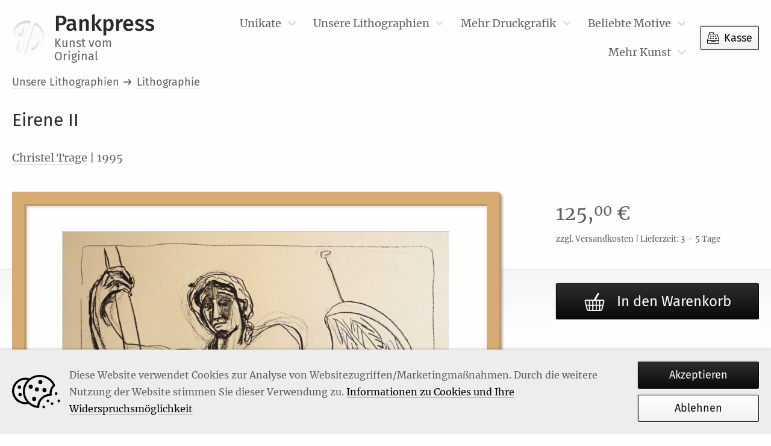

--- FILE ---
content_type: text/html; charset=UTF-8
request_url: https://www.pankpress.de/produkt/christel-trage-eirene-ii-1995
body_size: 6829
content:
<!DOCTYPE html>
<html lang="de_DE" class="no-js">
    <head>
    <meta charset="utf-8" />
    <meta http-equiv="X-UA-Compatible" content="IE=Edge" />

    <meta name="google-site-verification" content="rnSZiX3OUxlm2VyR1bjySXiitBbMmc2o-gtOvPjZ3fs" />

    <meta name="p:domain_verify" content="0067dd590acc44672b357390923d304a"/>
    
    <title>Christel Trage – Eirene II – Lithographie | Pankpress</title>

            <meta name="description" content="Handgefertigtes Original. Lithographie für 125 EUR aus dem Jahr 1995. Gesamtformat: 79 × 107 cm | Signatur: handsigniert – bei Pankpress." />
    
    <meta name="keywords" content="" />

    <meta name="apple-mobile-web-app-capable" content="yes" />
    <meta name="format-detection" content="telephone=no" />
    <meta name="viewport" content="width=device-width, initial-scale=1" />
    
    
    <link href="/static/generated/styles.css?cb=1705786513" rel="stylesheet" />

    <link rel="apple-touch-icon" sizes="180x180" href="/static/img/appicons/apple-touch-icon.png?v=2">
<link rel="apple-touch-icon-precomposed" sizes="180x180" href="/static/img/appicons/apple-touch-icon-precomposed.png?v=2">
<link rel="icon" type="image/png" sizes="32x32" href="/static/img/appicons/favicon-32x32.png?v=2">
<link rel="icon" type="image/png" sizes="16x16" href="/static/img/appicons/favicon-16x16.png?v=2">
<link rel="manifest" href="/static/img/appicons/site.webmanifest?v=2">
<link rel="mask-icon" href="/static/img/appicons/safari-pinned-tab.svg?v=2" color="#ffffff">
<link rel="shortcut icon" href="/static/img/appicons/favicon.ico?v=2">
<meta name="msapplication-TileColor" content="#ffffff">
<meta name="msapplication-TileImage" content="/static/img/appicons/mstile-144x144.png?v=2">
<meta name="msapplication-config" content="/static/img/appicons/browserconfig.xml?v=2">
<meta name="theme-color" content="#ffffff">
</head>
    <body class="single-product">
        <div id="app">
            <cookie-hint></cookie-hint>
            <header ref="mainHeader" class="b-header" :class="{
    'm-show-submenu': openSubmenuIndex !== null,
    'm-open': mobileMenuOpen,
    'm-sticky': isHeaderSticky
}">
    <div class="header-wrapper">
        <a class="brand-logo" href="https://www.pankpress.de">
            <h2 class="brand-name">Pankpress<span class="visuallyhidden">–</span><small class="brand-subline">Kunst vom Original</small></h2>
        </a>
        <div class="btn-group">
            <button type="button" @click="toggleMobileMenu" class="menu-toggle" title="Öffnet das Hauptmenü">Menü</button>
            <a class="btn checkout-btn" href="https://www.pankpress.de/warenkorb" title="Zum Warenkorb">
                Kasse
                <cart-count></cart-count>
            </a>
        </div>
        <div class="mobile-menu-nav">
            <button type="button" @click="toggleSubmenu()" class="mobile-menu-toggle m-back" title="Zurück zur oberen Menüebene">Zurück</button>
            <button type="button" @click="toggleMobileMenu" class="mobile-menu-toggle m-close" title="Schließt das Hauptmenü">Schließen</button>
        </div>
        <nav class="nav-primary">
            <h2 class="visuallyhidden">Hauptmenü</h2>
            <div class="nav-wrapper">
                <ul class="nav-list">
                                            <li class="menu-item menu-item-has-children">
                            <a href="https://www.pankpress.de/kategorie/unikate" class="menu-link m-with-submenu " title="Gehe zu Unikate">
                                Unikate
                            </a>

                                                            <button type="button" class="sub-menu-toggle" @click="toggleSubmenu(1)" title="Weiter zur unteren Menüebene">Mehr…</button>

                                <ul class="sub-menu" :class="{'m-shown': openSubmenuIndex === 1 }">
                                                                            <li class="sub-menu-item">
                                            <a href="https://www.pankpress.de/kategorie/unikate/malerei" class="sub-menu-link " title="Gehe zu Malerei">Malerei</a>
                                        </li>
                                                                            <li class="sub-menu-item">
                                            <a href="https://www.pankpress.de/kategorie/unikate/uebermalung" class="sub-menu-link " title="Gehe zu Übermalung">Übermalung</a>
                                        </li>
                                                                            <li class="sub-menu-item">
                                            <a href="https://www.pankpress.de/kategorie/unikate/aquarell" class="sub-menu-link " title="Gehe zu Aquarell">Aquarell</a>
                                        </li>
                                                                            <li class="sub-menu-item">
                                            <a href="https://www.pankpress.de/kategorie/unikate/reliefaetzung" class="sub-menu-link " title="Gehe zu Reliefätzung">Reliefätzung</a>
                                        </li>
                                                                            <li class="sub-menu-item">
                                            <a href="https://www.pankpress.de/kategorie/unikate/zeichnung" class="sub-menu-link " title="Gehe zu Zeichnung">Zeichnung</a>
                                        </li>
                                                                    </ul>
                                                    </li>
                                            <li class="menu-item menu-item-has-children">
                            <a href="https://www.pankpress.de/kategorie/unsere-lithographien" class="menu-link m-with-submenu " title="Gehe zu Unsere Lithographien">
                                Unsere Lithographien
                            </a>

                                                            <button type="button" class="sub-menu-toggle" @click="toggleSubmenu(2)" title="Weiter zur unteren Menüebene">Mehr…</button>

                                <ul class="sub-menu" :class="{'m-shown': openSubmenuIndex === 2 }">
                                                                            <li class="sub-menu-item">
                                            <a href="https://www.pankpress.de/kategorie/unsere-lithographien/lithografie" class="sub-menu-link " title="Gehe zu Lithographie">Lithographie</a>
                                        </li>
                                                                            <li class="sub-menu-item">
                                            <a href="https://www.pankpress.de/kategorie/unsere-lithographien/farblithographie" class="sub-menu-link " title="Gehe zu Farblithographie">Farblithographie</a>
                                        </li>
                                                                    </ul>
                                                    </li>
                                            <li class="menu-item menu-item-has-children">
                            <a href="https://www.pankpress.de/kategorie/druckgrafik" class="menu-link m-with-submenu " title="Gehe zu Mehr Druckgrafik">
                                Mehr Druckgrafik
                            </a>

                                                            <button type="button" class="sub-menu-toggle" @click="toggleSubmenu(3)" title="Weiter zur unteren Menüebene">Mehr…</button>

                                <ul class="sub-menu" :class="{'m-shown': openSubmenuIndex === 3 }">
                                                                            <li class="sub-menu-item">
                                            <a href="https://www.pankpress.de/kategorie/druckgrafik/heliogravuere-druckgrafik" class="sub-menu-link " title="Gehe zu Heliogravüre">Heliogravüre</a>
                                        </li>
                                                                            <li class="sub-menu-item">
                                            <a href="https://www.pankpress.de/kategorie/druckgrafik/kombinationsdruck" class="sub-menu-link " title="Gehe zu Kombinationsdruck">Kombinationsdruck</a>
                                        </li>
                                                                            <li class="sub-menu-item">
                                            <a href="https://www.pankpress.de/kategorie/druckgrafik/lichtdruck" class="sub-menu-link " title="Gehe zu Lichtdruck">Lichtdruck</a>
                                        </li>
                                                                            <li class="sub-menu-item">
                                            <a href="https://www.pankpress.de/kategorie/druckgrafik/offset-lithographie-druckgrafik" class="sub-menu-link " title="Gehe zu Offset-Lithographie">Offset-Lithographie</a>
                                        </li>
                                                                            <li class="sub-menu-item">
                                            <a href="https://www.pankpress.de/kategorie/druckgrafik/stempel-druckgrafik" class="sub-menu-link " title="Gehe zu Stempel">Stempel</a>
                                        </li>
                                                                            <li class="sub-menu-item">
                                            <a href="https://www.pankpress.de/kategorie/druckgrafik/holzstich" class="sub-menu-link " title="Gehe zu Holzstich">Holzstich</a>
                                        </li>
                                                                            <li class="sub-menu-item">
                                            <a href="https://www.pankpress.de/kategorie/druckgrafik/konvolut" class="sub-menu-link " title="Gehe zu Konvolut">Konvolut</a>
                                        </li>
                                                                            <li class="sub-menu-item">
                                            <a href="https://www.pankpress.de/kategorie/druckgrafik/mappenwerk" class="sub-menu-link " title="Gehe zu Mappenwerk">Mappenwerk</a>
                                        </li>
                                                                            <li class="sub-menu-item">
                                            <a href="https://www.pankpress.de/kategorie/druckgrafik/kupferstich" class="sub-menu-link " title="Gehe zu Kupferstich">Kupferstich</a>
                                        </li>
                                                                            <li class="sub-menu-item">
                                            <a href="https://www.pankpress.de/kategorie/druckgrafik/siebdruck" class="sub-menu-link " title="Gehe zu Siebdruck">Siebdruck</a>
                                        </li>
                                                                            <li class="sub-menu-item">
                                            <a href="https://www.pankpress.de/kategorie/druckgrafik/holzschnitt" class="sub-menu-link " title="Gehe zu Holzschnitt">Holzschnitt</a>
                                        </li>
                                                                            <li class="sub-menu-item">
                                            <a href="https://www.pankpress.de/kategorie/druckgrafik/linolschnitt" class="sub-menu-link " title="Gehe zu Linolschnitt">Linolschnitt</a>
                                        </li>
                                                                            <li class="sub-menu-item">
                                            <a href="https://www.pankpress.de/kategorie/druckgrafik/radierung" class="sub-menu-link " title="Gehe zu Radierung">Radierung</a>
                                        </li>
                                                                    </ul>
                                                    </li>
                                            <li class="menu-item menu-item-has-children">
                            <a href="https://www.pankpress.de/kategorie/beliebte-motive" class="menu-link m-with-submenu " title="Gehe zu Beliebte Motive">
                                Beliebte Motive
                            </a>

                                                            <button type="button" class="sub-menu-toggle" @click="toggleSubmenu(4)" title="Weiter zur unteren Menüebene">Mehr…</button>

                                <ul class="sub-menu" :class="{'m-shown': openSubmenuIndex === 4 }">
                                                                            <li class="sub-menu-item">
                                            <a href="https://www.pankpress.de/kategorie/beliebte-motive/verschiedene" class="sub-menu-link " title="Gehe zu Verschiedene">Verschiedene</a>
                                        </li>
                                                                            <li class="sub-menu-item">
                                            <a href="https://www.pankpress.de/kategorie/beliebte-motive/mensch" class="sub-menu-link " title="Gehe zu Mensch">Mensch</a>
                                        </li>
                                                                            <li class="sub-menu-item">
                                            <a href="https://www.pankpress.de/kategorie/beliebte-motive/frau" class="sub-menu-link " title="Gehe zu Frau">Frau</a>
                                        </li>
                                                                            <li class="sub-menu-item">
                                            <a href="https://www.pankpress.de/kategorie/beliebte-motive/mann" class="sub-menu-link " title="Gehe zu Mann">Mann</a>
                                        </li>
                                                                            <li class="sub-menu-item">
                                            <a href="https://www.pankpress.de/kategorie/beliebte-motive/liebespaar" class="sub-menu-link " title="Gehe zu Liebespaar">Liebespaar</a>
                                        </li>
                                                                            <li class="sub-menu-item">
                                            <a href="https://www.pankpress.de/kategorie/beliebte-motive/portrait" class="sub-menu-link " title="Gehe zu Portrait">Portrait</a>
                                        </li>
                                                                            <li class="sub-menu-item">
                                            <a href="https://www.pankpress.de/kategorie/beliebte-motive/selbstbildnis" class="sub-menu-link " title="Gehe zu Selbstbildnis">Selbstbildnis</a>
                                        </li>
                                                                            <li class="sub-menu-item">
                                            <a href="https://www.pankpress.de/kategorie/beliebte-motive/natur" class="sub-menu-link " title="Gehe zu Natur">Natur</a>
                                        </li>
                                                                            <li class="sub-menu-item">
                                            <a href="https://www.pankpress.de/kategorie/beliebte-motive/meer" class="sub-menu-link " title="Gehe zu Meer">Meer</a>
                                        </li>
                                                                            <li class="sub-menu-item">
                                            <a href="https://www.pankpress.de/kategorie/beliebte-motive/stadt" class="sub-menu-link " title="Gehe zu Stadt">Stadt</a>
                                        </li>
                                                                            <li class="sub-menu-item">
                                            <a href="https://www.pankpress.de/kategorie/beliebte-motive/tiere" class="sub-menu-link " title="Gehe zu Tiere">Tiere</a>
                                        </li>
                                                                    </ul>
                                                    </li>
                                            <li class="menu-item menu-item-has-children">
                            <a href="https://www.pankpress.de/kategorie/mehr-kunst" class="menu-link m-with-submenu " title="Gehe zu Mehr Kunst">
                                Mehr Kunst
                            </a>

                                                            <button type="button" class="sub-menu-toggle" @click="toggleSubmenu(5)" title="Weiter zur unteren Menüebene">Mehr…</button>

                                <ul class="sub-menu" :class="{'m-shown': openSubmenuIndex === 5 }">
                                                                            <li class="sub-menu-item">
                                            <a href="https://www.pankpress.de/kategorie/mehr-kunst/ausstellungskataloge" class="sub-menu-link " title="Gehe zu Ausstellungskataloge">Ausstellungskataloge</a>
                                        </li>
                                                                            <li class="sub-menu-item">
                                            <a href="https://www.pankpress.de/kategorie/mehr-kunst/kataloge" class="sub-menu-link " title="Gehe zu Kataloge">Kataloge</a>
                                        </li>
                                                                            <li class="sub-menu-item">
                                            <a href="https://www.pankpress.de/kategorie/mehr-kunst/kataloge-mit-originalgrafik" class="sub-menu-link " title="Gehe zu Kataloge mit Originalgrafik">Kataloge mit Originalgrafik</a>
                                        </li>
                                                                            <li class="sub-menu-item">
                                            <a href="https://www.pankpress.de/kategorie/mehr-kunst/lithographie" class="sub-menu-link " title="Gehe zu Lithographie">Lithographie</a>
                                        </li>
                                                                            <li class="sub-menu-item">
                                            <a href="https://www.pankpress.de/kategorie/mehr-kunst/mailart" class="sub-menu-link " title="Gehe zu MailArt">MailArt</a>
                                        </li>
                                                                            <li class="sub-menu-item">
                                            <a href="https://www.pankpress.de/kategorie/mehr-kunst/offset-mehr-kunst" class="sub-menu-link " title="Gehe zu Offset">Offset</a>
                                        </li>
                                                                            <li class="sub-menu-item">
                                            <a href="https://www.pankpress.de/kategorie/mehr-kunst/pressendrucke-kuenstlerbuecher" class="sub-menu-link " title="Gehe zu Pressendrucke/Künstlerbücher">Pressendrucke/Künstlerbücher</a>
                                        </li>
                                                                            <li class="sub-menu-item">
                                            <a href="https://www.pankpress.de/kategorie/mehr-kunst/reprint-siebdruck" class="sub-menu-link " title="Gehe zu Reprint/Siebdruck">Reprint/Siebdruck</a>
                                        </li>
                                                                            <li class="sub-menu-item">
                                            <a href="https://www.pankpress.de/kategorie/mehr-kunst/vorzugsausgaben" class="sub-menu-link " title="Gehe zu Vorzugsausgaben">Vorzugsausgaben</a>
                                        </li>
                                                                            <li class="sub-menu-item">
                                            <a href="https://www.pankpress.de/kategorie/mehr-kunst/werkkataloge" class="sub-menu-link " title="Gehe zu Werkkataloge">Werkkataloge</a>
                                        </li>
                                                                            <li class="sub-menu-item">
                                            <a href="https://www.pankpress.de/kategorie/mehr-kunst/werkverzeichnisse" class="sub-menu-link " title="Gehe zu Werkverzeichnisse">Werkverzeichnisse</a>
                                        </li>
                                                                            <li class="sub-menu-item">
                                            <a href="https://www.pankpress.de/kategorie/mehr-kunst/wertvolles-raritaeten" class="sub-menu-link " title="Gehe zu Wertvolles/Raritäten">Wertvolles/Raritäten</a>
                                        </li>
                                                                            <li class="sub-menu-item">
                                            <a href="https://www.pankpress.de/kategorie/mehr-kunst/plakat" class="sub-menu-link " title="Gehe zu Plakat">Plakat</a>
                                        </li>
                                                                            <li class="sub-menu-item">
                                            <a href="https://www.pankpress.de/kategorie/mehr-kunst/sw-fotografie" class="sub-menu-link " title="Gehe zu SW-Fotografie">SW-Fotografie</a>
                                        </li>
                                                                            <li class="sub-menu-item">
                                            <a href="https://www.pankpress.de/kategorie/mehr-kunst/titelverzeichnis" class="sub-menu-link " title="Gehe zu Titelverzeichnis">Titelverzeichnis</a>
                                        </li>
                                                                    </ul>
                                                    </li>
                                    </ul>
            </div>
        </nav>
    </div>
</header>
            <toaster-message></toaster-message>
            <div class="wrapper">
                <main id="main" class="main">
                        <div class="page-content m-wide">
        <div id="product-7193" class="product type-product post-6790 status-publish first instock product_cat-lithografie product_cat-frau product_tag-aktfigur-weiblich has-post-thumbnail purchasable product-type-simple" itemscope itemtype="http://schema.org/Product">
            <header class="product-header">
                <ol class="b-breadcrumb" itemscope itemtype="https://schema.org/BreadcrumbList"><li class="breadcrumb-item" itemprop="itemListElement" itemscope itemtype="https://schema.org/ListItem"><a href="https://www.pankpress.de/kategorie/unsere-lithographien"><span itemprop="name">Unsere Lithographien</span></a><meta itemprop="position" content="1" /><meta itemprop="item" content="https://www.pankpress.de/kategorie/unsere-lithographien" /></li><li class="breadcrumb-item" itemprop="itemListElement" itemscope itemtype="https://schema.org/ListItem"><a href="https://www.pankpress.de/kategorie/unsere-lithographien/lithografie"><span itemprop="name">Lithographie</span></a><meta itemprop="position" content="2" /><meta itemprop="item" content="https://www.pankpress.de/kategorie/unsere-lithographien/lithografie" /></li></ol>

                <h1 itemprop="name" class="product-title">
                    Eirene II
                                        <span class="subtitle">
                        
                    </span>
                                    </h1>
                <p class="product-artist">
                                            <a href="https://www.pankpress.de/kuenstler/christel-trage" class="artist-link">Christel Trage</a>
                                         | 1995                </p>
            </header>

            

<div class="b-product-stage">
    <div class="product-stage-image-frame m-wooden">
                    <img
                src="https://www.pankpress.de/app/uploads/2018/10/09682_0-800x0-c-default.jpg"
                class="product-stage-image m-lightbox"
                alt="Abbildung 1: „Eirene II“ von Christel Trage"
                sizes="(max-width: 600px) calc(100vw - 110px), (max-width: 1000px) calc(100vw - 154px), 50vw"
                srcset="https://www.pankpress.de/app/uploads/2018/10/09682_0-800x0-c-default.jpg 800w, https://www.pankpress.de/app/uploads/2018/10/09682_0-300x0-c-default.jpg 300w, https://www.pankpress.de/app/uploads/2018/10/09682_0-768x0-c-default.jpg 768w, https://www.pankpress.de/app/uploads/2018/10/09682_0-1024x0-c-default.jpg 1024w, https://www.pankpress.de/app/uploads/2018/10/09682_0-180x0-c-default.jpg 180w"
            >
            <product-lightbox-toggle index="1" class="product-stage-lightbox-toggle"></product-lightbox-toggle>
            </div>
    <meta itemprop="image" content="https://www.pankpress.de/app/uploads/2018/10/09682_0.jpg">

    <div class="product-stage-data">
        <div class="price-box" itemprop="offers" itemscope itemtype="http://schema.org/Offer">
            <p class="product-stage-price" itemprop="price" content="125">
                        125,<sup class="decimal-part">00</sup>&nbsp;€

            </p>
            <meta itemprop="priceCurrency" content="EUR" />
                            <link itemprop="availability" href="http://schema.org/InStock" />
                        <p class="product-stage-price-additional-info">
                                                zzgl. Versandkosten | Lieferzeit: 3 – 5 Tage            </p>
            <meta itemprop="url" content="https://www.pankpress.de/produkt/christel-trage-eirene-ii-1995">
        </div>
                                <add-to-cart class="product-stage-cart-btn" :cart-data='{"text":"In den Warenkorb","id":7193,"price":"125","name":"Eirene II (Christel Trage)","sku":"B00241","category":"Lithographie"}'></add-to-cart>
            </div>

    <ul class="b-product-thumbnails">
            <li class="product-thumbnail-item">
            <img class="product-thumbnail" src="https://www.pankpress.de/app/uploads/2020/04/09682a_0-100x100.jpg" srcset="https://www.pankpress.de/app/uploads/2020/04/09682a_0-100x100.jpg 100w, https://www.pankpress.de/app/uploads/2020/04/09682a_0-150x150.jpg 150w, https://www.pankpress.de/app/uploads/2020/04/09682a_0-280x280.jpg 280w, https://www.pankpress.de/app/uploads/2020/04/09682a_0-580x580.jpg 580w" sizes="(max-width: 600px) calc(33.333vw - 20px), 100px" alt="„Eirene II“ von Christel Trage (Abbildung 2)" />
            <product-lightbox-toggle index="2" class="product-thumbnails-lightbox-toggle"></product-lightbox-toggle>
        </li>
    </ul></div>
            <div class="product-details">
                                <div class="product-description" itemprop="description">
                    <h2>Beschreibung</h2>
                    <p><p>Großformatige Original-Lithografie</p>
</p>
		        </div>
                                <div class="product-additional-information">
                    <dl class="b-product-attributes">
                    <dt class="attribute m-groesse-der-darstellung">Größe der Darstellung</dt>
        <dd class="attribute-data">59,2 &times; 77,3 cm</dd>
                    <dt class="attribute m-gesamtformat">Gesamtformat</dt>
        <dd class="attribute-data">79 &times; 107 cm</dd>
                    <dt class="attribute m-signatur">Signatur</dt>
        <dd class="attribute-data">handsigniert</dd>
                    <dt class="attribute m-technik">Technik</dt>
        <dd class="attribute-data">Lithographie</dd>
                    <dt class="attribute m-beschriftung">Beschriftung</dt>
        <dd class="attribute-data">u.l. „Beleg“, u.r. „TRAGE’95“</dd>
    </dl>                    <meta itemprop="sku" content="B00241">
                </div>
            </div>
        </div>

        

        <product-lightbox :images='[{"src":"https:\/\/www.pankpress.de\/app\/uploads\/2018\/10\/09682_0.jpg","srcset":"https:\/\/www.pankpress.de\/app\/uploads\/2018\/10\/09682_0.jpg 1843w, https:\/\/www.pankpress.de\/app\/uploads\/2018\/10\/09682_0-300x239.jpg 300w, https:\/\/www.pankpress.de\/app\/uploads\/2018\/10\/09682_0-768x613.jpg 768w, https:\/\/www.pankpress.de\/app\/uploads\/2018\/10\/09682_0-1024x817.jpg 1024w, https:\/\/www.pankpress.de\/app\/uploads\/2018\/10\/09682_0-800x639.jpg 800w","alt":"Abbildung 1: \u201eEirene II\u201c von Christel Trage"},{"src":"https:\/\/www.pankpress.de\/app\/uploads\/2020\/04\/09682a_0.jpg","srcset":"https:\/\/www.pankpress.de\/app\/uploads\/2020\/04\/09682a_0.jpg 1843w, https:\/\/www.pankpress.de\/app\/uploads\/2020\/04\/09682a_0-300x223.jpg 300w, https:\/\/www.pankpress.de\/app\/uploads\/2020\/04\/09682a_0-768x572.jpg 768w, https:\/\/www.pankpress.de\/app\/uploads\/2020\/04\/09682a_0-1024x763.jpg 1024w, https:\/\/www.pankpress.de\/app\/uploads\/2020\/04\/09682a_0-800x596.jpg 800w","alt":"Abbildung 2: \u201eEirene II\u201c von Christel Trage"}]'></product-lightbox>

                    <section class="b-artist-products">
    <h2 class="artist-products-title">Weitere Werke von Christel Trage</h2>

    
<div class="b-product-list artist-products-list">
                                
        <ul class="product-list-list m-4-columns m-columns">
                            
<li class="b-product-tile" itemscope itemtype="http://schema.org/Product">
    <a href="https://www.pankpress.de/produkt/christel-trage-koenigin-i-1994" title="Gehe zu „Königin I“" class="product-tile-link">
        <div class="square-image-frame m-wooden">
                                                                                                                                                                                                                                        
    <img
        class="wp-post-image"
        loading="lazy"
        alt="Abbildung von „Königin I“"
        src="https://www.pankpress.de/app/uploads/2017/01/09694_0-20x0-c-default.jpg"
        srcset="https://www.pankpress.de/app/uploads/2017/01/09694_0-20x0-c-default.jpg 20w"
        data-src="https://www.pankpress.de/app/uploads/2017/01/09694_0-800x0-c-default.jpg"
        data-srcset="https://www.pankpress.de/app/uploads/2017/01/09694_0-180x0-c-default.jpg 180w, https://www.pankpress.de/app/uploads/2017/01/09694_0-800x0-c-default.jpg 800w, https://www.pankpress.de/app/uploads/2017/01/09694_0-300x0-c-default.jpg 300w, https://www.pankpress.de/app/uploads/2017/01/09694_0-768x0-c-default.jpg 768w, https://www.pankpress.de/app/uploads/2017/01/09694_0-1024x0-c-default.jpg 1024w"
        sizes="(max-width: 600px) 80vw, (max-width: 1000px) 50vw, 33.333vw"
    />
    <noscript>
        <img
            loading="lazy"
            class="wp-post-image"
            alt="Abbildung von „Königin I“"
            src="https://www.pankpress.de/app/uploads/2017/01/09694_0-800x0-c-default.jpg"
            srcset="https://www.pankpress.de/app/uploads/2017/01/09694_0-180x0-c-default.jpg 180w, https://www.pankpress.de/app/uploads/2017/01/09694_0-800x0-c-default.jpg 800w, https://www.pankpress.de/app/uploads/2017/01/09694_0-300x0-c-default.jpg 300w, https://www.pankpress.de/app/uploads/2017/01/09694_0-768x0-c-default.jpg 768w, https://www.pankpress.de/app/uploads/2017/01/09694_0-1024x0-c-default.jpg 1024w"
            sizes="(max-width: 600px) 80vw, (max-width: 1000px) 50vw, 33.333vw"
        />
    </noscript>

                <meta itemprop="image" content="https://www.pankpress.de/app/uploads/2017/01/09694_0.jpg">
                    </div>
        <div class="product-tile-label">
            <h3 class="product-tile-title" itemprop="name">Königin I</h3>
            <p class="product-tile-artist">Christel Trage | 1994</p>
        </div>
    </a>
        <span class="product-tile-price" itemprop="offers" itemscope itemtype="http://schema.org/Offer">
        <span itemprop="price" content="70">
                    70,<sup class="decimal-part">00</sup>&nbsp;€

        </span>
        <meta itemprop="priceCurrency" content="EUR" />
                    <link itemprop="availability" href="http://schema.org/InStock" />
                <meta itemprop="url" content="https://www.pankpress.de/produkt/christel-trage-koenigin-i-1994">
    </span>
        <meta itemprop="sku" content="B00218">
    <a href="https://www.pankpress.de/produkt/christel-trage-koenigin-i-1994" title="Gehe zu „Königin I“" class="product-tile-button button">Details</a>
</li>                            
<li class="b-product-tile" itemscope itemtype="http://schema.org/Product">
    <a href="https://www.pankpress.de/produkt/christel-trage-eirene-i-1995" title="Gehe zu „Eirene I“" class="product-tile-link">
        <div class="square-image-frame m-wooden">
                                                                                                                                                                                                                                        
    <img
        class="wp-post-image"
        loading="lazy"
        alt="Abbildung von „Eirene I“"
        src="https://www.pankpress.de/app/uploads/2018/10/09681_0-20x0-c-default.jpg"
        srcset="https://www.pankpress.de/app/uploads/2018/10/09681_0-20x0-c-default.jpg 20w"
        data-src="https://www.pankpress.de/app/uploads/2018/10/09681_0-800x0-c-default.jpg"
        data-srcset="https://www.pankpress.de/app/uploads/2018/10/09681_0-180x0-c-default.jpg 180w, https://www.pankpress.de/app/uploads/2018/10/09681_0-800x0-c-default.jpg 800w, https://www.pankpress.de/app/uploads/2018/10/09681_0-300x0-c-default.jpg 300w, https://www.pankpress.de/app/uploads/2018/10/09681_0-768x0-c-default.jpg 768w, https://www.pankpress.de/app/uploads/2018/10/09681_0-1024x0-c-default.jpg 1024w"
        sizes="(max-width: 600px) 80vw, (max-width: 1000px) 50vw, 33.333vw"
    />
    <noscript>
        <img
            loading="lazy"
            class="wp-post-image"
            alt="Abbildung von „Eirene I“"
            src="https://www.pankpress.de/app/uploads/2018/10/09681_0-800x0-c-default.jpg"
            srcset="https://www.pankpress.de/app/uploads/2018/10/09681_0-180x0-c-default.jpg 180w, https://www.pankpress.de/app/uploads/2018/10/09681_0-800x0-c-default.jpg 800w, https://www.pankpress.de/app/uploads/2018/10/09681_0-300x0-c-default.jpg 300w, https://www.pankpress.de/app/uploads/2018/10/09681_0-768x0-c-default.jpg 768w, https://www.pankpress.de/app/uploads/2018/10/09681_0-1024x0-c-default.jpg 1024w"
            sizes="(max-width: 600px) 80vw, (max-width: 1000px) 50vw, 33.333vw"
        />
    </noscript>

                <meta itemprop="image" content="https://www.pankpress.de/app/uploads/2018/10/09681_0.jpg">
                    </div>
        <div class="product-tile-label">
            <h3 class="product-tile-title" itemprop="name">Eirene I</h3>
            <p class="product-tile-artist">Christel Trage | 1995</p>
        </div>
    </a>
        <span class="product-tile-price" itemprop="offers" itemscope itemtype="http://schema.org/Offer">
        <span itemprop="price" content="125">
                    125,<sup class="decimal-part">00</sup>&nbsp;€

        </span>
        <meta itemprop="priceCurrency" content="EUR" />
                    <link itemprop="availability" href="http://schema.org/InStock" />
                <meta itemprop="url" content="https://www.pankpress.de/produkt/christel-trage-eirene-i-1995">
    </span>
        <meta itemprop="sku" content="B00240">
    <a href="https://www.pankpress.de/produkt/christel-trage-eirene-i-1995" title="Gehe zu „Eirene I“" class="product-tile-button button">Details</a>
</li>                            
<li class="b-product-tile" itemscope itemtype="http://schema.org/Product">
    <a href="https://www.pankpress.de/produkt/christel-trage-kauernde" title="Gehe zu „Kauernde“" class="product-tile-link">
        <div class="square-image-frame m-wooden">
                                                                                                                                                                                                                                        
    <img
        class="wp-post-image"
        loading="lazy"
        alt="Abbildung von „Kauernde“"
        src="https://www.pankpress.de/app/uploads/2017/01/05674_0-20x0-c-default.jpg"
        srcset="https://www.pankpress.de/app/uploads/2017/01/05674_0-20x0-c-default.jpg 20w"
        data-src="https://www.pankpress.de/app/uploads/2017/01/05674_0-800x0-c-default.jpg"
        data-srcset="https://www.pankpress.de/app/uploads/2017/01/05674_0-180x0-c-default.jpg 180w, https://www.pankpress.de/app/uploads/2017/01/05674_0-800x0-c-default.jpg 800w, https://www.pankpress.de/app/uploads/2017/01/05674_0-300x0-c-default.jpg 300w, https://www.pankpress.de/app/uploads/2017/01/05674_0-768x0-c-default.jpg 768w, https://www.pankpress.de/app/uploads/2017/01/05674_0-1024x0-c-default.jpg 1024w"
        sizes="(max-width: 600px) 80vw, (max-width: 1000px) 50vw, 33.333vw"
    />
    <noscript>
        <img
            loading="lazy"
            class="wp-post-image"
            alt="Abbildung von „Kauernde“"
            src="https://www.pankpress.de/app/uploads/2017/01/05674_0-800x0-c-default.jpg"
            srcset="https://www.pankpress.de/app/uploads/2017/01/05674_0-180x0-c-default.jpg 180w, https://www.pankpress.de/app/uploads/2017/01/05674_0-800x0-c-default.jpg 800w, https://www.pankpress.de/app/uploads/2017/01/05674_0-300x0-c-default.jpg 300w, https://www.pankpress.de/app/uploads/2017/01/05674_0-768x0-c-default.jpg 768w, https://www.pankpress.de/app/uploads/2017/01/05674_0-1024x0-c-default.jpg 1024w"
            sizes="(max-width: 600px) 80vw, (max-width: 1000px) 50vw, 33.333vw"
        />
    </noscript>

                <meta itemprop="image" content="https://www.pankpress.de/app/uploads/2017/01/05674_0.jpg">
                    </div>
        <div class="product-tile-label">
            <h3 class="product-tile-title" itemprop="name">Kauernde</h3>
            <p class="product-tile-artist">Christel Trage</p>
        </div>
    </a>
        <span class="product-tile-price" itemprop="offers" itemscope itemtype="http://schema.org/Offer">
        <span itemprop="price" content="61">
                    61,<sup class="decimal-part">00</sup>&nbsp;€

        </span>
        <meta itemprop="priceCurrency" content="EUR" />
                    <link itemprop="availability" href="http://schema.org/InStock" />
                <meta itemprop="url" content="https://www.pankpress.de/produkt/christel-trage-kauernde">
    </span>
        <meta itemprop="sku" content="B12102">
    <a href="https://www.pankpress.de/produkt/christel-trage-kauernde" title="Gehe zu „Kauernde“" class="product-tile-button button">Details</a>
</li>                            
<li class="b-product-tile" itemscope itemtype="http://schema.org/Product">
    <a href="https://www.pankpress.de/produkt/christel-trage-martin-luther-und-der-papst-1997" title="Gehe zu „Martin Luther und der Papst“" class="product-tile-link">
        <div class="square-image-frame m-wooden">
                                                                                                                                                                                                                                        
    <img
        class="wp-post-image"
        loading="lazy"
        alt="Abbildung von „Martin Luther und der Papst“"
        src="https://www.pankpress.de/app/uploads/2017/01/09687_0-20x0-c-default.jpg"
        srcset="https://www.pankpress.de/app/uploads/2017/01/09687_0-20x0-c-default.jpg 20w"
        data-src="https://www.pankpress.de/app/uploads/2017/01/09687_0-800x0-c-default.jpg"
        data-srcset="https://www.pankpress.de/app/uploads/2017/01/09687_0-180x0-c-default.jpg 180w, https://www.pankpress.de/app/uploads/2017/01/09687_0-800x0-c-default.jpg 800w, https://www.pankpress.de/app/uploads/2017/01/09687_0-300x0-c-default.jpg 300w, https://www.pankpress.de/app/uploads/2017/01/09687_0-768x0-c-default.jpg 768w, https://www.pankpress.de/app/uploads/2017/01/09687_0-1024x0-c-default.jpg 1024w"
        sizes="(max-width: 600px) 80vw, (max-width: 1000px) 50vw, 33.333vw"
    />
    <noscript>
        <img
            loading="lazy"
            class="wp-post-image"
            alt="Abbildung von „Martin Luther und der Papst“"
            src="https://www.pankpress.de/app/uploads/2017/01/09687_0-800x0-c-default.jpg"
            srcset="https://www.pankpress.de/app/uploads/2017/01/09687_0-180x0-c-default.jpg 180w, https://www.pankpress.de/app/uploads/2017/01/09687_0-800x0-c-default.jpg 800w, https://www.pankpress.de/app/uploads/2017/01/09687_0-300x0-c-default.jpg 300w, https://www.pankpress.de/app/uploads/2017/01/09687_0-768x0-c-default.jpg 768w, https://www.pankpress.de/app/uploads/2017/01/09687_0-1024x0-c-default.jpg 1024w"
            sizes="(max-width: 600px) 80vw, (max-width: 1000px) 50vw, 33.333vw"
        />
    </noscript>

                <meta itemprop="image" content="https://www.pankpress.de/app/uploads/2017/01/09687_0.jpg">
                    </div>
        <div class="product-tile-label">
            <h3 class="product-tile-title" itemprop="name">Martin Luther und der Papst</h3>
            <p class="product-tile-artist">Christel Trage | 1997</p>
        </div>
    </a>
        <span class="product-tile-price" itemprop="offers" itemscope itemtype="http://schema.org/Offer">
        <span itemprop="price" content="63">
                    63,<sup class="decimal-part">00</sup>&nbsp;€

        </span>
        <meta itemprop="priceCurrency" content="EUR" />
                    <link itemprop="availability" href="http://schema.org/InStock" />
                <meta itemprop="url" content="https://www.pankpress.de/produkt/christel-trage-martin-luther-und-der-papst-1997">
    </span>
        <meta itemprop="sku" content="B14010">
    <a href="https://www.pankpress.de/produkt/christel-trage-martin-luther-und-der-papst-1997" title="Gehe zu „Martin Luther und der Papst“" class="product-tile-button button">Details</a>
</li>                            
<li class="b-product-tile" itemscope itemtype="http://schema.org/Product">
    <a href="https://www.pankpress.de/produkt/christel-trage-mein-liebster-schlug-mich-1993" title="Gehe zu „Mein Liebster schlug mich...“" class="product-tile-link">
        <div class="square-image-frame m-wooden">
                                                                                                                                                                                                                                        
    <img
        class="wp-post-image"
        loading="lazy"
        alt="Abbildung von „Mein Liebster schlug mich...“"
        src="https://www.pankpress.de/app/uploads/2017/01/09712_0-20x0-c-default.jpg"
        srcset="https://www.pankpress.de/app/uploads/2017/01/09712_0-20x0-c-default.jpg 20w"
        data-src="https://www.pankpress.de/app/uploads/2017/01/09712_0-800x0-c-default.jpg"
        data-srcset="https://www.pankpress.de/app/uploads/2017/01/09712_0-180x0-c-default.jpg 180w, https://www.pankpress.de/app/uploads/2017/01/09712_0-800x0-c-default.jpg 800w, https://www.pankpress.de/app/uploads/2017/01/09712_0-300x0-c-default.jpg 300w, https://www.pankpress.de/app/uploads/2017/01/09712_0-768x0-c-default.jpg 768w, https://www.pankpress.de/app/uploads/2017/01/09712_0-1024x0-c-default.jpg 1024w"
        sizes="(max-width: 600px) 80vw, (max-width: 1000px) 50vw, 33.333vw"
    />
    <noscript>
        <img
            loading="lazy"
            class="wp-post-image"
            alt="Abbildung von „Mein Liebster schlug mich...“"
            src="https://www.pankpress.de/app/uploads/2017/01/09712_0-800x0-c-default.jpg"
            srcset="https://www.pankpress.de/app/uploads/2017/01/09712_0-180x0-c-default.jpg 180w, https://www.pankpress.de/app/uploads/2017/01/09712_0-800x0-c-default.jpg 800w, https://www.pankpress.de/app/uploads/2017/01/09712_0-300x0-c-default.jpg 300w, https://www.pankpress.de/app/uploads/2017/01/09712_0-768x0-c-default.jpg 768w, https://www.pankpress.de/app/uploads/2017/01/09712_0-1024x0-c-default.jpg 1024w"
            sizes="(max-width: 600px) 80vw, (max-width: 1000px) 50vw, 33.333vw"
        />
    </noscript>

                <meta itemprop="image" content="https://www.pankpress.de/app/uploads/2017/01/09712_0.jpg">
                    </div>
        <div class="product-tile-label">
            <h3 class="product-tile-title" itemprop="name">Mein Liebster schlug mich...</h3>
            <p class="product-tile-artist">Christel Trage | 1993</p>
        </div>
    </a>
        <span class="product-tile-price" itemprop="offers" itemscope itemtype="http://schema.org/Offer">
        <span itemprop="price" content="79">
                    79,<sup class="decimal-part">00</sup>&nbsp;€

        </span>
        <meta itemprop="priceCurrency" content="EUR" />
                    <link itemprop="availability" href="http://schema.org/InStock" />
                <meta itemprop="url" content="https://www.pankpress.de/produkt/christel-trage-mein-liebster-schlug-mich-1993">
    </span>
        <meta itemprop="sku" content="B00236">
    <a href="https://www.pankpress.de/produkt/christel-trage-mein-liebster-schlug-mich-1993" title="Gehe zu „Mein Liebster schlug mich...“" class="product-tile-button button">Details</a>
</li>                            
<li class="b-product-tile" itemscope itemtype="http://schema.org/Product">
    <a href="https://www.pankpress.de/produkt/christel-trage-landschaft-auf-mallorca-landschaft-auf-mallorca-1994" title="Gehe zu „Landschaft auf Mallorca“" class="product-tile-link">
        <div class="square-image-frame m-wooden">
                                                                                                                                                                                                                                        
    <img
        class="wp-post-image"
        loading="lazy"
        alt="Abbildung von „Landschaft auf Mallorca“"
        src="https://www.pankpress.de/app/uploads/2018/04/09705_0-20x0-c-default.jpg"
        srcset="https://www.pankpress.de/app/uploads/2018/04/09705_0-20x0-c-default.jpg 20w"
        data-src="https://www.pankpress.de/app/uploads/2018/04/09705_0-800x0-c-default.jpg"
        data-srcset="https://www.pankpress.de/app/uploads/2018/04/09705_0-180x0-c-default.jpg 180w, https://www.pankpress.de/app/uploads/2018/04/09705_0-800x0-c-default.jpg 800w, https://www.pankpress.de/app/uploads/2018/04/09705_0-300x0-c-default.jpg 300w, https://www.pankpress.de/app/uploads/2018/04/09705_0-768x0-c-default.jpg 768w, https://www.pankpress.de/app/uploads/2018/04/09705_0-1024x0-c-default.jpg 1024w"
        sizes="(max-width: 600px) 80vw, (max-width: 1000px) 50vw, 33.333vw"
    />
    <noscript>
        <img
            loading="lazy"
            class="wp-post-image"
            alt="Abbildung von „Landschaft auf Mallorca“"
            src="https://www.pankpress.de/app/uploads/2018/04/09705_0-800x0-c-default.jpg"
            srcset="https://www.pankpress.de/app/uploads/2018/04/09705_0-180x0-c-default.jpg 180w, https://www.pankpress.de/app/uploads/2018/04/09705_0-800x0-c-default.jpg 800w, https://www.pankpress.de/app/uploads/2018/04/09705_0-300x0-c-default.jpg 300w, https://www.pankpress.de/app/uploads/2018/04/09705_0-768x0-c-default.jpg 768w, https://www.pankpress.de/app/uploads/2018/04/09705_0-1024x0-c-default.jpg 1024w"
            sizes="(max-width: 600px) 80vw, (max-width: 1000px) 50vw, 33.333vw"
        />
    </noscript>

                <meta itemprop="image" content="https://www.pankpress.de/app/uploads/2018/04/09705_0.jpg">
                    </div>
        <div class="product-tile-label">
            <h3 class="product-tile-title" itemprop="name">Landschaft auf Mallorca</h3>
            <p class="product-tile-artist">Christel Trage | 1994</p>
        </div>
    </a>
        <span class="product-tile-price" itemprop="offers" itemscope itemtype="http://schema.org/Offer">
        <span itemprop="price" content="70">
                    70,<sup class="decimal-part">00</sup>&nbsp;€

        </span>
        <meta itemprop="priceCurrency" content="EUR" />
                    <link itemprop="availability" href="http://schema.org/InStock" />
                <meta itemprop="url" content="https://www.pankpress.de/produkt/christel-trage-landschaft-auf-mallorca-landschaft-auf-mallorca-1994">
    </span>
        <meta itemprop="sku" content="B00229">
    <a href="https://www.pankpress.de/produkt/christel-trage-landschaft-auf-mallorca-landschaft-auf-mallorca-1994" title="Gehe zu „Landschaft auf Mallorca“" class="product-tile-button button">Details</a>
</li>                            
<li class="b-product-tile" itemscope itemtype="http://schema.org/Product">
    <a href="https://www.pankpress.de/produkt/christel-trage-selbst-mit-hut-und-himmelhund-ii-1994" title="Gehe zu „Selbst mit Hut und Himmelhund II“" class="product-tile-link">
        <div class="square-image-frame m-wooden">
                                                                                                                                                                                                                                        
    <img
        class="wp-post-image"
        loading="lazy"
        alt="Abbildung von „Selbst mit Hut und Himmelhund II“"
        src="https://www.pankpress.de/app/uploads/2018/04/09702_0-20x0-c-default.jpg"
        srcset="https://www.pankpress.de/app/uploads/2018/04/09702_0-20x0-c-default.jpg 20w"
        data-src="https://www.pankpress.de/app/uploads/2018/04/09702_0-800x0-c-default.jpg"
        data-srcset="https://www.pankpress.de/app/uploads/2018/04/09702_0-180x0-c-default.jpg 180w, https://www.pankpress.de/app/uploads/2018/04/09702_0-800x0-c-default.jpg 800w, https://www.pankpress.de/app/uploads/2018/04/09702_0-300x0-c-default.jpg 300w, https://www.pankpress.de/app/uploads/2018/04/09702_0-768x0-c-default.jpg 768w, https://www.pankpress.de/app/uploads/2018/04/09702_0-1024x0-c-default.jpg 1024w"
        sizes="(max-width: 600px) 80vw, (max-width: 1000px) 50vw, 33.333vw"
    />
    <noscript>
        <img
            loading="lazy"
            class="wp-post-image"
            alt="Abbildung von „Selbst mit Hut und Himmelhund II“"
            src="https://www.pankpress.de/app/uploads/2018/04/09702_0-800x0-c-default.jpg"
            srcset="https://www.pankpress.de/app/uploads/2018/04/09702_0-180x0-c-default.jpg 180w, https://www.pankpress.de/app/uploads/2018/04/09702_0-800x0-c-default.jpg 800w, https://www.pankpress.de/app/uploads/2018/04/09702_0-300x0-c-default.jpg 300w, https://www.pankpress.de/app/uploads/2018/04/09702_0-768x0-c-default.jpg 768w, https://www.pankpress.de/app/uploads/2018/04/09702_0-1024x0-c-default.jpg 1024w"
            sizes="(max-width: 600px) 80vw, (max-width: 1000px) 50vw, 33.333vw"
        />
    </noscript>

                <meta itemprop="image" content="https://www.pankpress.de/app/uploads/2018/04/09702_0.jpg">
                    </div>
        <div class="product-tile-label">
            <h3 class="product-tile-title" itemprop="name">Selbst mit Hut und Himmelhund II</h3>
            <p class="product-tile-artist">Christel Trage | 1994</p>
        </div>
    </a>
        <span class="product-tile-price" itemprop="offers" itemscope itemtype="http://schema.org/Offer">
        <span itemprop="price" content="88">
                    88,<sup class="decimal-part">00</sup>&nbsp;€

        </span>
        <meta itemprop="priceCurrency" content="EUR" />
                    <link itemprop="availability" href="http://schema.org/InStock" />
                <meta itemprop="url" content="https://www.pankpress.de/produkt/christel-trage-selbst-mit-hut-und-himmelhund-ii-1994">
    </span>
        <meta itemprop="sku" content="B00226">
    <a href="https://www.pankpress.de/produkt/christel-trage-selbst-mit-hut-und-himmelhund-ii-1994" title="Gehe zu „Selbst mit Hut und Himmelhund II“" class="product-tile-button button">Details</a>
</li>                            
<li class="b-product-tile" itemscope itemtype="http://schema.org/Product">
    <a href="https://www.pankpress.de/produkt/christel-trage-rueckenakt-1993" title="Gehe zu „Rückenakt“" class="product-tile-link">
        <div class="square-image-frame m-wooden">
                                                                                                                                                                                                                                        
    <img
        class="wp-post-image"
        loading="lazy"
        alt="Abbildung von „Rückenakt“"
        src="https://www.pankpress.de/app/uploads/2017/01/09701_0-20x0-c-default.jpg"
        srcset="https://www.pankpress.de/app/uploads/2017/01/09701_0-20x0-c-default.jpg 20w"
        data-src="https://www.pankpress.de/app/uploads/2017/01/09701_0-800x0-c-default.jpg"
        data-srcset="https://www.pankpress.de/app/uploads/2017/01/09701_0-180x0-c-default.jpg 180w, https://www.pankpress.de/app/uploads/2017/01/09701_0-800x0-c-default.jpg 800w, https://www.pankpress.de/app/uploads/2017/01/09701_0-300x0-c-default.jpg 300w, https://www.pankpress.de/app/uploads/2017/01/09701_0-768x0-c-default.jpg 768w, https://www.pankpress.de/app/uploads/2017/01/09701_0-1024x0-c-default.jpg 1024w"
        sizes="(max-width: 600px) 80vw, (max-width: 1000px) 50vw, 33.333vw"
    />
    <noscript>
        <img
            loading="lazy"
            class="wp-post-image"
            alt="Abbildung von „Rückenakt“"
            src="https://www.pankpress.de/app/uploads/2017/01/09701_0-800x0-c-default.jpg"
            srcset="https://www.pankpress.de/app/uploads/2017/01/09701_0-180x0-c-default.jpg 180w, https://www.pankpress.de/app/uploads/2017/01/09701_0-800x0-c-default.jpg 800w, https://www.pankpress.de/app/uploads/2017/01/09701_0-300x0-c-default.jpg 300w, https://www.pankpress.de/app/uploads/2017/01/09701_0-768x0-c-default.jpg 768w, https://www.pankpress.de/app/uploads/2017/01/09701_0-1024x0-c-default.jpg 1024w"
            sizes="(max-width: 600px) 80vw, (max-width: 1000px) 50vw, 33.333vw"
        />
    </noscript>

                <meta itemprop="image" content="https://www.pankpress.de/app/uploads/2017/01/09701_0.jpg">
                    </div>
        <div class="product-tile-label">
            <h3 class="product-tile-title" itemprop="name">Rückenakt</h3>
            <p class="product-tile-artist">Christel Trage | 1993</p>
        </div>
    </a>
        <span class="product-tile-price" itemprop="offers" itemscope itemtype="http://schema.org/Offer">
        <span itemprop="price" content="69">
                    69,<sup class="decimal-part">00</sup>&nbsp;€

        </span>
        <meta itemprop="priceCurrency" content="EUR" />
                    <link itemprop="availability" href="http://schema.org/InStock" />
                <meta itemprop="url" content="https://www.pankpress.de/produkt/christel-trage-rueckenakt-1993">
    </span>
        <meta itemprop="sku" content="B00224">
    <a href="https://www.pankpress.de/produkt/christel-trage-rueckenakt-1993" title="Gehe zu „Rückenakt“" class="product-tile-button button">Details</a>
</li>                    </ul>
        
            </div>
    <a href="https://www.pankpress.de/kuenstler/christel-trage" data-tracking="Mehr zu Künstler CTA [Christel Trage]" class="artist-products-cta btn m-solid m-big" title="Gehe zur Künstler-Seite von Christel Trage">Mehr von Christel Trage</a>
</section>            </div>
                </main>
            </div>
            <footer class="b-footer js-footer">
    <h2 class="visuallyhidden">Weiteres</h2>
    <a href="#top" class="to-top btn js-to-top" title="Zum Seiten Anfang">
        Nach oben
    </a>
    <ul class="benefits">
        <li class="benefit-item m-shipping">
            Weltweiter Versand
        </li>
        <li class="benefit-item m-payment">
            Bezahlung per PayPal oder Überweisung
        </li>
        <li class="benefit-item m-dhl">
            Lieferung per DHL und Hermes
        </li>
    </ul>
    <div class="footer-newsletter">
        <h3>Kunstverteiler</h3>
        <p>Trage Dich in den Newsletter ein und erhalte tolle Angebote! Wir versprechen Dir keinen Spam, sondern ausschließlich sorgfältig ausgelesene Kunstspezialitäten.</p>
        
        <newsletter-form
            class="footer-newsletterform"
            action="https://pankpress.us5.list-manage.com/subscribe?u=4417f8dce0bf91912ede69ca5&id=4aedb11c00"
            input-i-d="footer-newsletter-email"
            area="footer"
        ></newsletter-form>

        <p class="newsletter-hint"><small>Du wirst anschließend zu einem Formular weitergeleitet, welches Dir ermöglicht, genau zu bestimmen wofür wir Deine E-Mail verwenden dürfen. Du hast natürlich auch jederzeit die Möglichkeit das Newsletter-Abonnement zu kündigen. Entweder in jedem Newsletter selbst mit Klick auf den Link „Aus dem Verteiler austragen“ oder mit einer kurzen Mail an <a href="mailto:post@pankpress.de" title="Schreibe uns!">post@pankpress.de</a>.</small></p>
    </div>

    <ul id="menu-footermenue" class="nav-list">
                    <li class="menu-item">
                <a href="https://www.pankpress.de/ueber-uns">Über uns</a>
            </li>
                    <li class="menu-item">
                <a href="https://www.pankpress.de/kontakt">Kontakt</a>
            </li>
                    <li class="menu-item">
                <a href="https://www.pankpress.de/allgemeine-geschaeftsbedingungen">Allgemeine Geschäftsbedingungen</a>
            </li>
                    <li class="menu-item">
                <a href="https://www.pankpress.de/widerrufsbelehrung">Widerrufsbelehrung & Widerrufsformular</a>
            </li>
                    <li class="menu-item">
                <a href="https://www.pankpress.de/datenschutzerklaerung">Datenschutzerklärung</a>
            </li>
                    <li class="menu-item">
                <a href="https://www.pankpress.de/impressum">Impressum</a>
            </li>
            </ul>
    
    <address class="contactinfo">
        <p class="contact-title"><span>Pankpress<small class="contact-subtitle">Kunst vom Original</small></span></p>
        <p>Peter Dettmann<br />
Gustav-Adolf-Straße 3/4<br />
13086 Berlin</p>

        <a href="mailto:post@pankpress.de" title="Schreiben Sie mir">post@pankpress.de</a>
    </address>
</footer>
        </div>

        <script>
    
    !function(){var e=document,t=e.createElement("script");if(!("noModule"in t)&&"onbeforeload"in t){var n=!1;e.addEventListener("beforeload",function(e){if(e.target===t)n=!0;else if(!e.target.hasAttribute("nomodule")||!n)return;e.preventDefault()},!0),t.type="module",t.src=".",e.head.appendChild(t),t.remove()}}();
</script>

<script type="module" src="/static/generated/main.modern.js?cb=1705786518"></script>
<script nomodule defer src="/static/generated/main.js?cb=1705786518"></script>    </body>
</html>

<!--
Performance optimized by W3 Total Cache. Learn more: https://www.boldgrid.com/w3-total-cache/

Page Caching using disk: enhanced 

Served from: www.pankpress.de @ 2026-01-21 11:51:30 by W3 Total Cache
-->

--- FILE ---
content_type: application/x-javascript
request_url: https://www.pankpress.de/static/generated/product-lightbox-toggle.modern.35411229ab489d0beab4.js
body_size: 413
content:
(window.webpackJsonp=window.webpackJsonp||[]).push([[14],{284:function(t,e,n){"use strict";n.r(e);var o=function(){var t=this,e=t.$createElement;return(t._self._c||e)("button",{attrs:{type:"button",title:"Abbildung in der Lichtbox öffnen"},on:{click:t.openLightboxHandler,keyup:function(e){if(!e.type.indexOf("key")&&t._k(e.keyCode,"esc",27,e.key,["Esc","Escape"]))return null;t.openLightbox&&t.toggleLightbox()}}},[t._v("\n    Vergrößern\n")])};o._withStripped=!0;n(122);var i=n(42),g={name:"product-lightbox-toggle",props:{index:{type:String,default:"0"}},computed:Object.assign({},Object(i.mapState)(["openLightbox"])),methods:Object.assign(Object.assign({},Object(i.mapMutations)(["toggleLightbox","setLightboxSlideIndex"])),{},{openLightboxHandler(){this.toggleLightbox(),this.setLightboxSlideIndex(parseInt(this.index,10))}})},s=n(7),l=Object(s.a)(g,o,[],!1,null,null,null);l.options.__file="src/components/single-product/product-lightbox-toggle/ProductLightboxToggle.vue";e.default=l.exports}}]);

--- FILE ---
content_type: application/x-javascript
request_url: https://www.pankpress.de/static/generated/toaster-message.modern.b129f53c8431ccb95105.js
body_size: 384
content:
(window.webpackJsonp=window.webpackJsonp||[]).push([[17],{290:function(s,t,e){"use strict";e.r(t);var a=function(){var s=this.$createElement,t=this._self._c||s;return t("p",{staticClass:"b-toaster-message form-message",class:this.stateClasses,attrs:{role:"alert"}},[this._v("\n    "+this._s(this.messageText)+"\n    "),t("button",{staticClass:"close-message btn",attrs:{type:"button",title:"Meldung schließen"},on:{click:this.hideMessage}},[this._v("\n        Schließen\n    ")])])};a._withStripped=!0;var i=e(12),r={name:"toaster-message",computed:{status(){return this.$store.state.toaster.status},messageText(){return this.$store.state.toaster.message},stateClasses(){return{"m-reveal":this.status>i.b.IDLE,"m-loading":this.status===i.b.LOADING,"m-good":this.status===i.b.SUCCESS,"m-bad":this.status===i.b.ERROR}}},methods:{hideMessage(){this.$store.commit("resetToasterMessage")}}},o=e(7),n=Object(o.a)(r,a,[],!1,null,null,null);n.options.__file="src/components/toaster-message/ToasterMessage.vue";t.default=n.exports}}]);